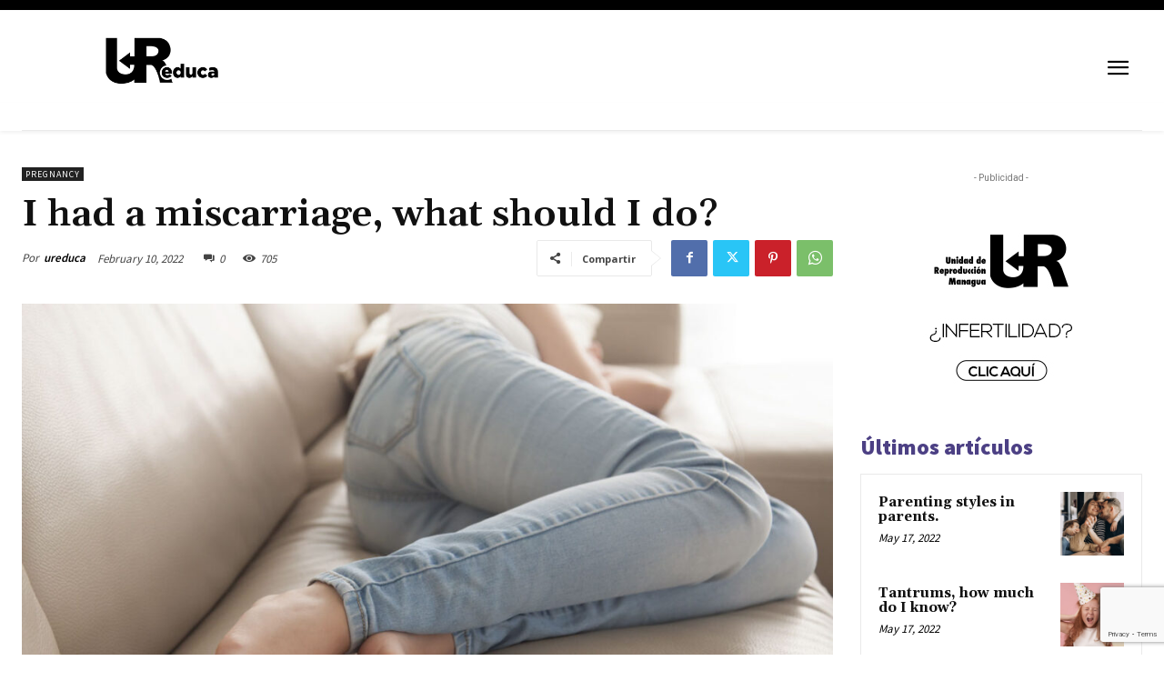

--- FILE ---
content_type: text/html; charset=utf-8
request_url: https://www.google.com/recaptcha/api2/anchor?ar=1&k=6LeIcdYaAAAAANVQ5f7-L2gBVtyHNfxwIeJNGpt4&co=aHR0cHM6Ly91cmVkdWNhLmNvbTo0NDM.&hl=en&v=PoyoqOPhxBO7pBk68S4YbpHZ&size=invisible&anchor-ms=20000&execute-ms=30000&cb=9yt3lbdpilf2
body_size: 48919
content:
<!DOCTYPE HTML><html dir="ltr" lang="en"><head><meta http-equiv="Content-Type" content="text/html; charset=UTF-8">
<meta http-equiv="X-UA-Compatible" content="IE=edge">
<title>reCAPTCHA</title>
<style type="text/css">
/* cyrillic-ext */
@font-face {
  font-family: 'Roboto';
  font-style: normal;
  font-weight: 400;
  font-stretch: 100%;
  src: url(//fonts.gstatic.com/s/roboto/v48/KFO7CnqEu92Fr1ME7kSn66aGLdTylUAMa3GUBHMdazTgWw.woff2) format('woff2');
  unicode-range: U+0460-052F, U+1C80-1C8A, U+20B4, U+2DE0-2DFF, U+A640-A69F, U+FE2E-FE2F;
}
/* cyrillic */
@font-face {
  font-family: 'Roboto';
  font-style: normal;
  font-weight: 400;
  font-stretch: 100%;
  src: url(//fonts.gstatic.com/s/roboto/v48/KFO7CnqEu92Fr1ME7kSn66aGLdTylUAMa3iUBHMdazTgWw.woff2) format('woff2');
  unicode-range: U+0301, U+0400-045F, U+0490-0491, U+04B0-04B1, U+2116;
}
/* greek-ext */
@font-face {
  font-family: 'Roboto';
  font-style: normal;
  font-weight: 400;
  font-stretch: 100%;
  src: url(//fonts.gstatic.com/s/roboto/v48/KFO7CnqEu92Fr1ME7kSn66aGLdTylUAMa3CUBHMdazTgWw.woff2) format('woff2');
  unicode-range: U+1F00-1FFF;
}
/* greek */
@font-face {
  font-family: 'Roboto';
  font-style: normal;
  font-weight: 400;
  font-stretch: 100%;
  src: url(//fonts.gstatic.com/s/roboto/v48/KFO7CnqEu92Fr1ME7kSn66aGLdTylUAMa3-UBHMdazTgWw.woff2) format('woff2');
  unicode-range: U+0370-0377, U+037A-037F, U+0384-038A, U+038C, U+038E-03A1, U+03A3-03FF;
}
/* math */
@font-face {
  font-family: 'Roboto';
  font-style: normal;
  font-weight: 400;
  font-stretch: 100%;
  src: url(//fonts.gstatic.com/s/roboto/v48/KFO7CnqEu92Fr1ME7kSn66aGLdTylUAMawCUBHMdazTgWw.woff2) format('woff2');
  unicode-range: U+0302-0303, U+0305, U+0307-0308, U+0310, U+0312, U+0315, U+031A, U+0326-0327, U+032C, U+032F-0330, U+0332-0333, U+0338, U+033A, U+0346, U+034D, U+0391-03A1, U+03A3-03A9, U+03B1-03C9, U+03D1, U+03D5-03D6, U+03F0-03F1, U+03F4-03F5, U+2016-2017, U+2034-2038, U+203C, U+2040, U+2043, U+2047, U+2050, U+2057, U+205F, U+2070-2071, U+2074-208E, U+2090-209C, U+20D0-20DC, U+20E1, U+20E5-20EF, U+2100-2112, U+2114-2115, U+2117-2121, U+2123-214F, U+2190, U+2192, U+2194-21AE, U+21B0-21E5, U+21F1-21F2, U+21F4-2211, U+2213-2214, U+2216-22FF, U+2308-230B, U+2310, U+2319, U+231C-2321, U+2336-237A, U+237C, U+2395, U+239B-23B7, U+23D0, U+23DC-23E1, U+2474-2475, U+25AF, U+25B3, U+25B7, U+25BD, U+25C1, U+25CA, U+25CC, U+25FB, U+266D-266F, U+27C0-27FF, U+2900-2AFF, U+2B0E-2B11, U+2B30-2B4C, U+2BFE, U+3030, U+FF5B, U+FF5D, U+1D400-1D7FF, U+1EE00-1EEFF;
}
/* symbols */
@font-face {
  font-family: 'Roboto';
  font-style: normal;
  font-weight: 400;
  font-stretch: 100%;
  src: url(//fonts.gstatic.com/s/roboto/v48/KFO7CnqEu92Fr1ME7kSn66aGLdTylUAMaxKUBHMdazTgWw.woff2) format('woff2');
  unicode-range: U+0001-000C, U+000E-001F, U+007F-009F, U+20DD-20E0, U+20E2-20E4, U+2150-218F, U+2190, U+2192, U+2194-2199, U+21AF, U+21E6-21F0, U+21F3, U+2218-2219, U+2299, U+22C4-22C6, U+2300-243F, U+2440-244A, U+2460-24FF, U+25A0-27BF, U+2800-28FF, U+2921-2922, U+2981, U+29BF, U+29EB, U+2B00-2BFF, U+4DC0-4DFF, U+FFF9-FFFB, U+10140-1018E, U+10190-1019C, U+101A0, U+101D0-101FD, U+102E0-102FB, U+10E60-10E7E, U+1D2C0-1D2D3, U+1D2E0-1D37F, U+1F000-1F0FF, U+1F100-1F1AD, U+1F1E6-1F1FF, U+1F30D-1F30F, U+1F315, U+1F31C, U+1F31E, U+1F320-1F32C, U+1F336, U+1F378, U+1F37D, U+1F382, U+1F393-1F39F, U+1F3A7-1F3A8, U+1F3AC-1F3AF, U+1F3C2, U+1F3C4-1F3C6, U+1F3CA-1F3CE, U+1F3D4-1F3E0, U+1F3ED, U+1F3F1-1F3F3, U+1F3F5-1F3F7, U+1F408, U+1F415, U+1F41F, U+1F426, U+1F43F, U+1F441-1F442, U+1F444, U+1F446-1F449, U+1F44C-1F44E, U+1F453, U+1F46A, U+1F47D, U+1F4A3, U+1F4B0, U+1F4B3, U+1F4B9, U+1F4BB, U+1F4BF, U+1F4C8-1F4CB, U+1F4D6, U+1F4DA, U+1F4DF, U+1F4E3-1F4E6, U+1F4EA-1F4ED, U+1F4F7, U+1F4F9-1F4FB, U+1F4FD-1F4FE, U+1F503, U+1F507-1F50B, U+1F50D, U+1F512-1F513, U+1F53E-1F54A, U+1F54F-1F5FA, U+1F610, U+1F650-1F67F, U+1F687, U+1F68D, U+1F691, U+1F694, U+1F698, U+1F6AD, U+1F6B2, U+1F6B9-1F6BA, U+1F6BC, U+1F6C6-1F6CF, U+1F6D3-1F6D7, U+1F6E0-1F6EA, U+1F6F0-1F6F3, U+1F6F7-1F6FC, U+1F700-1F7FF, U+1F800-1F80B, U+1F810-1F847, U+1F850-1F859, U+1F860-1F887, U+1F890-1F8AD, U+1F8B0-1F8BB, U+1F8C0-1F8C1, U+1F900-1F90B, U+1F93B, U+1F946, U+1F984, U+1F996, U+1F9E9, U+1FA00-1FA6F, U+1FA70-1FA7C, U+1FA80-1FA89, U+1FA8F-1FAC6, U+1FACE-1FADC, U+1FADF-1FAE9, U+1FAF0-1FAF8, U+1FB00-1FBFF;
}
/* vietnamese */
@font-face {
  font-family: 'Roboto';
  font-style: normal;
  font-weight: 400;
  font-stretch: 100%;
  src: url(//fonts.gstatic.com/s/roboto/v48/KFO7CnqEu92Fr1ME7kSn66aGLdTylUAMa3OUBHMdazTgWw.woff2) format('woff2');
  unicode-range: U+0102-0103, U+0110-0111, U+0128-0129, U+0168-0169, U+01A0-01A1, U+01AF-01B0, U+0300-0301, U+0303-0304, U+0308-0309, U+0323, U+0329, U+1EA0-1EF9, U+20AB;
}
/* latin-ext */
@font-face {
  font-family: 'Roboto';
  font-style: normal;
  font-weight: 400;
  font-stretch: 100%;
  src: url(//fonts.gstatic.com/s/roboto/v48/KFO7CnqEu92Fr1ME7kSn66aGLdTylUAMa3KUBHMdazTgWw.woff2) format('woff2');
  unicode-range: U+0100-02BA, U+02BD-02C5, U+02C7-02CC, U+02CE-02D7, U+02DD-02FF, U+0304, U+0308, U+0329, U+1D00-1DBF, U+1E00-1E9F, U+1EF2-1EFF, U+2020, U+20A0-20AB, U+20AD-20C0, U+2113, U+2C60-2C7F, U+A720-A7FF;
}
/* latin */
@font-face {
  font-family: 'Roboto';
  font-style: normal;
  font-weight: 400;
  font-stretch: 100%;
  src: url(//fonts.gstatic.com/s/roboto/v48/KFO7CnqEu92Fr1ME7kSn66aGLdTylUAMa3yUBHMdazQ.woff2) format('woff2');
  unicode-range: U+0000-00FF, U+0131, U+0152-0153, U+02BB-02BC, U+02C6, U+02DA, U+02DC, U+0304, U+0308, U+0329, U+2000-206F, U+20AC, U+2122, U+2191, U+2193, U+2212, U+2215, U+FEFF, U+FFFD;
}
/* cyrillic-ext */
@font-face {
  font-family: 'Roboto';
  font-style: normal;
  font-weight: 500;
  font-stretch: 100%;
  src: url(//fonts.gstatic.com/s/roboto/v48/KFO7CnqEu92Fr1ME7kSn66aGLdTylUAMa3GUBHMdazTgWw.woff2) format('woff2');
  unicode-range: U+0460-052F, U+1C80-1C8A, U+20B4, U+2DE0-2DFF, U+A640-A69F, U+FE2E-FE2F;
}
/* cyrillic */
@font-face {
  font-family: 'Roboto';
  font-style: normal;
  font-weight: 500;
  font-stretch: 100%;
  src: url(//fonts.gstatic.com/s/roboto/v48/KFO7CnqEu92Fr1ME7kSn66aGLdTylUAMa3iUBHMdazTgWw.woff2) format('woff2');
  unicode-range: U+0301, U+0400-045F, U+0490-0491, U+04B0-04B1, U+2116;
}
/* greek-ext */
@font-face {
  font-family: 'Roboto';
  font-style: normal;
  font-weight: 500;
  font-stretch: 100%;
  src: url(//fonts.gstatic.com/s/roboto/v48/KFO7CnqEu92Fr1ME7kSn66aGLdTylUAMa3CUBHMdazTgWw.woff2) format('woff2');
  unicode-range: U+1F00-1FFF;
}
/* greek */
@font-face {
  font-family: 'Roboto';
  font-style: normal;
  font-weight: 500;
  font-stretch: 100%;
  src: url(//fonts.gstatic.com/s/roboto/v48/KFO7CnqEu92Fr1ME7kSn66aGLdTylUAMa3-UBHMdazTgWw.woff2) format('woff2');
  unicode-range: U+0370-0377, U+037A-037F, U+0384-038A, U+038C, U+038E-03A1, U+03A3-03FF;
}
/* math */
@font-face {
  font-family: 'Roboto';
  font-style: normal;
  font-weight: 500;
  font-stretch: 100%;
  src: url(//fonts.gstatic.com/s/roboto/v48/KFO7CnqEu92Fr1ME7kSn66aGLdTylUAMawCUBHMdazTgWw.woff2) format('woff2');
  unicode-range: U+0302-0303, U+0305, U+0307-0308, U+0310, U+0312, U+0315, U+031A, U+0326-0327, U+032C, U+032F-0330, U+0332-0333, U+0338, U+033A, U+0346, U+034D, U+0391-03A1, U+03A3-03A9, U+03B1-03C9, U+03D1, U+03D5-03D6, U+03F0-03F1, U+03F4-03F5, U+2016-2017, U+2034-2038, U+203C, U+2040, U+2043, U+2047, U+2050, U+2057, U+205F, U+2070-2071, U+2074-208E, U+2090-209C, U+20D0-20DC, U+20E1, U+20E5-20EF, U+2100-2112, U+2114-2115, U+2117-2121, U+2123-214F, U+2190, U+2192, U+2194-21AE, U+21B0-21E5, U+21F1-21F2, U+21F4-2211, U+2213-2214, U+2216-22FF, U+2308-230B, U+2310, U+2319, U+231C-2321, U+2336-237A, U+237C, U+2395, U+239B-23B7, U+23D0, U+23DC-23E1, U+2474-2475, U+25AF, U+25B3, U+25B7, U+25BD, U+25C1, U+25CA, U+25CC, U+25FB, U+266D-266F, U+27C0-27FF, U+2900-2AFF, U+2B0E-2B11, U+2B30-2B4C, U+2BFE, U+3030, U+FF5B, U+FF5D, U+1D400-1D7FF, U+1EE00-1EEFF;
}
/* symbols */
@font-face {
  font-family: 'Roboto';
  font-style: normal;
  font-weight: 500;
  font-stretch: 100%;
  src: url(//fonts.gstatic.com/s/roboto/v48/KFO7CnqEu92Fr1ME7kSn66aGLdTylUAMaxKUBHMdazTgWw.woff2) format('woff2');
  unicode-range: U+0001-000C, U+000E-001F, U+007F-009F, U+20DD-20E0, U+20E2-20E4, U+2150-218F, U+2190, U+2192, U+2194-2199, U+21AF, U+21E6-21F0, U+21F3, U+2218-2219, U+2299, U+22C4-22C6, U+2300-243F, U+2440-244A, U+2460-24FF, U+25A0-27BF, U+2800-28FF, U+2921-2922, U+2981, U+29BF, U+29EB, U+2B00-2BFF, U+4DC0-4DFF, U+FFF9-FFFB, U+10140-1018E, U+10190-1019C, U+101A0, U+101D0-101FD, U+102E0-102FB, U+10E60-10E7E, U+1D2C0-1D2D3, U+1D2E0-1D37F, U+1F000-1F0FF, U+1F100-1F1AD, U+1F1E6-1F1FF, U+1F30D-1F30F, U+1F315, U+1F31C, U+1F31E, U+1F320-1F32C, U+1F336, U+1F378, U+1F37D, U+1F382, U+1F393-1F39F, U+1F3A7-1F3A8, U+1F3AC-1F3AF, U+1F3C2, U+1F3C4-1F3C6, U+1F3CA-1F3CE, U+1F3D4-1F3E0, U+1F3ED, U+1F3F1-1F3F3, U+1F3F5-1F3F7, U+1F408, U+1F415, U+1F41F, U+1F426, U+1F43F, U+1F441-1F442, U+1F444, U+1F446-1F449, U+1F44C-1F44E, U+1F453, U+1F46A, U+1F47D, U+1F4A3, U+1F4B0, U+1F4B3, U+1F4B9, U+1F4BB, U+1F4BF, U+1F4C8-1F4CB, U+1F4D6, U+1F4DA, U+1F4DF, U+1F4E3-1F4E6, U+1F4EA-1F4ED, U+1F4F7, U+1F4F9-1F4FB, U+1F4FD-1F4FE, U+1F503, U+1F507-1F50B, U+1F50D, U+1F512-1F513, U+1F53E-1F54A, U+1F54F-1F5FA, U+1F610, U+1F650-1F67F, U+1F687, U+1F68D, U+1F691, U+1F694, U+1F698, U+1F6AD, U+1F6B2, U+1F6B9-1F6BA, U+1F6BC, U+1F6C6-1F6CF, U+1F6D3-1F6D7, U+1F6E0-1F6EA, U+1F6F0-1F6F3, U+1F6F7-1F6FC, U+1F700-1F7FF, U+1F800-1F80B, U+1F810-1F847, U+1F850-1F859, U+1F860-1F887, U+1F890-1F8AD, U+1F8B0-1F8BB, U+1F8C0-1F8C1, U+1F900-1F90B, U+1F93B, U+1F946, U+1F984, U+1F996, U+1F9E9, U+1FA00-1FA6F, U+1FA70-1FA7C, U+1FA80-1FA89, U+1FA8F-1FAC6, U+1FACE-1FADC, U+1FADF-1FAE9, U+1FAF0-1FAF8, U+1FB00-1FBFF;
}
/* vietnamese */
@font-face {
  font-family: 'Roboto';
  font-style: normal;
  font-weight: 500;
  font-stretch: 100%;
  src: url(//fonts.gstatic.com/s/roboto/v48/KFO7CnqEu92Fr1ME7kSn66aGLdTylUAMa3OUBHMdazTgWw.woff2) format('woff2');
  unicode-range: U+0102-0103, U+0110-0111, U+0128-0129, U+0168-0169, U+01A0-01A1, U+01AF-01B0, U+0300-0301, U+0303-0304, U+0308-0309, U+0323, U+0329, U+1EA0-1EF9, U+20AB;
}
/* latin-ext */
@font-face {
  font-family: 'Roboto';
  font-style: normal;
  font-weight: 500;
  font-stretch: 100%;
  src: url(//fonts.gstatic.com/s/roboto/v48/KFO7CnqEu92Fr1ME7kSn66aGLdTylUAMa3KUBHMdazTgWw.woff2) format('woff2');
  unicode-range: U+0100-02BA, U+02BD-02C5, U+02C7-02CC, U+02CE-02D7, U+02DD-02FF, U+0304, U+0308, U+0329, U+1D00-1DBF, U+1E00-1E9F, U+1EF2-1EFF, U+2020, U+20A0-20AB, U+20AD-20C0, U+2113, U+2C60-2C7F, U+A720-A7FF;
}
/* latin */
@font-face {
  font-family: 'Roboto';
  font-style: normal;
  font-weight: 500;
  font-stretch: 100%;
  src: url(//fonts.gstatic.com/s/roboto/v48/KFO7CnqEu92Fr1ME7kSn66aGLdTylUAMa3yUBHMdazQ.woff2) format('woff2');
  unicode-range: U+0000-00FF, U+0131, U+0152-0153, U+02BB-02BC, U+02C6, U+02DA, U+02DC, U+0304, U+0308, U+0329, U+2000-206F, U+20AC, U+2122, U+2191, U+2193, U+2212, U+2215, U+FEFF, U+FFFD;
}
/* cyrillic-ext */
@font-face {
  font-family: 'Roboto';
  font-style: normal;
  font-weight: 900;
  font-stretch: 100%;
  src: url(//fonts.gstatic.com/s/roboto/v48/KFO7CnqEu92Fr1ME7kSn66aGLdTylUAMa3GUBHMdazTgWw.woff2) format('woff2');
  unicode-range: U+0460-052F, U+1C80-1C8A, U+20B4, U+2DE0-2DFF, U+A640-A69F, U+FE2E-FE2F;
}
/* cyrillic */
@font-face {
  font-family: 'Roboto';
  font-style: normal;
  font-weight: 900;
  font-stretch: 100%;
  src: url(//fonts.gstatic.com/s/roboto/v48/KFO7CnqEu92Fr1ME7kSn66aGLdTylUAMa3iUBHMdazTgWw.woff2) format('woff2');
  unicode-range: U+0301, U+0400-045F, U+0490-0491, U+04B0-04B1, U+2116;
}
/* greek-ext */
@font-face {
  font-family: 'Roboto';
  font-style: normal;
  font-weight: 900;
  font-stretch: 100%;
  src: url(//fonts.gstatic.com/s/roboto/v48/KFO7CnqEu92Fr1ME7kSn66aGLdTylUAMa3CUBHMdazTgWw.woff2) format('woff2');
  unicode-range: U+1F00-1FFF;
}
/* greek */
@font-face {
  font-family: 'Roboto';
  font-style: normal;
  font-weight: 900;
  font-stretch: 100%;
  src: url(//fonts.gstatic.com/s/roboto/v48/KFO7CnqEu92Fr1ME7kSn66aGLdTylUAMa3-UBHMdazTgWw.woff2) format('woff2');
  unicode-range: U+0370-0377, U+037A-037F, U+0384-038A, U+038C, U+038E-03A1, U+03A3-03FF;
}
/* math */
@font-face {
  font-family: 'Roboto';
  font-style: normal;
  font-weight: 900;
  font-stretch: 100%;
  src: url(//fonts.gstatic.com/s/roboto/v48/KFO7CnqEu92Fr1ME7kSn66aGLdTylUAMawCUBHMdazTgWw.woff2) format('woff2');
  unicode-range: U+0302-0303, U+0305, U+0307-0308, U+0310, U+0312, U+0315, U+031A, U+0326-0327, U+032C, U+032F-0330, U+0332-0333, U+0338, U+033A, U+0346, U+034D, U+0391-03A1, U+03A3-03A9, U+03B1-03C9, U+03D1, U+03D5-03D6, U+03F0-03F1, U+03F4-03F5, U+2016-2017, U+2034-2038, U+203C, U+2040, U+2043, U+2047, U+2050, U+2057, U+205F, U+2070-2071, U+2074-208E, U+2090-209C, U+20D0-20DC, U+20E1, U+20E5-20EF, U+2100-2112, U+2114-2115, U+2117-2121, U+2123-214F, U+2190, U+2192, U+2194-21AE, U+21B0-21E5, U+21F1-21F2, U+21F4-2211, U+2213-2214, U+2216-22FF, U+2308-230B, U+2310, U+2319, U+231C-2321, U+2336-237A, U+237C, U+2395, U+239B-23B7, U+23D0, U+23DC-23E1, U+2474-2475, U+25AF, U+25B3, U+25B7, U+25BD, U+25C1, U+25CA, U+25CC, U+25FB, U+266D-266F, U+27C0-27FF, U+2900-2AFF, U+2B0E-2B11, U+2B30-2B4C, U+2BFE, U+3030, U+FF5B, U+FF5D, U+1D400-1D7FF, U+1EE00-1EEFF;
}
/* symbols */
@font-face {
  font-family: 'Roboto';
  font-style: normal;
  font-weight: 900;
  font-stretch: 100%;
  src: url(//fonts.gstatic.com/s/roboto/v48/KFO7CnqEu92Fr1ME7kSn66aGLdTylUAMaxKUBHMdazTgWw.woff2) format('woff2');
  unicode-range: U+0001-000C, U+000E-001F, U+007F-009F, U+20DD-20E0, U+20E2-20E4, U+2150-218F, U+2190, U+2192, U+2194-2199, U+21AF, U+21E6-21F0, U+21F3, U+2218-2219, U+2299, U+22C4-22C6, U+2300-243F, U+2440-244A, U+2460-24FF, U+25A0-27BF, U+2800-28FF, U+2921-2922, U+2981, U+29BF, U+29EB, U+2B00-2BFF, U+4DC0-4DFF, U+FFF9-FFFB, U+10140-1018E, U+10190-1019C, U+101A0, U+101D0-101FD, U+102E0-102FB, U+10E60-10E7E, U+1D2C0-1D2D3, U+1D2E0-1D37F, U+1F000-1F0FF, U+1F100-1F1AD, U+1F1E6-1F1FF, U+1F30D-1F30F, U+1F315, U+1F31C, U+1F31E, U+1F320-1F32C, U+1F336, U+1F378, U+1F37D, U+1F382, U+1F393-1F39F, U+1F3A7-1F3A8, U+1F3AC-1F3AF, U+1F3C2, U+1F3C4-1F3C6, U+1F3CA-1F3CE, U+1F3D4-1F3E0, U+1F3ED, U+1F3F1-1F3F3, U+1F3F5-1F3F7, U+1F408, U+1F415, U+1F41F, U+1F426, U+1F43F, U+1F441-1F442, U+1F444, U+1F446-1F449, U+1F44C-1F44E, U+1F453, U+1F46A, U+1F47D, U+1F4A3, U+1F4B0, U+1F4B3, U+1F4B9, U+1F4BB, U+1F4BF, U+1F4C8-1F4CB, U+1F4D6, U+1F4DA, U+1F4DF, U+1F4E3-1F4E6, U+1F4EA-1F4ED, U+1F4F7, U+1F4F9-1F4FB, U+1F4FD-1F4FE, U+1F503, U+1F507-1F50B, U+1F50D, U+1F512-1F513, U+1F53E-1F54A, U+1F54F-1F5FA, U+1F610, U+1F650-1F67F, U+1F687, U+1F68D, U+1F691, U+1F694, U+1F698, U+1F6AD, U+1F6B2, U+1F6B9-1F6BA, U+1F6BC, U+1F6C6-1F6CF, U+1F6D3-1F6D7, U+1F6E0-1F6EA, U+1F6F0-1F6F3, U+1F6F7-1F6FC, U+1F700-1F7FF, U+1F800-1F80B, U+1F810-1F847, U+1F850-1F859, U+1F860-1F887, U+1F890-1F8AD, U+1F8B0-1F8BB, U+1F8C0-1F8C1, U+1F900-1F90B, U+1F93B, U+1F946, U+1F984, U+1F996, U+1F9E9, U+1FA00-1FA6F, U+1FA70-1FA7C, U+1FA80-1FA89, U+1FA8F-1FAC6, U+1FACE-1FADC, U+1FADF-1FAE9, U+1FAF0-1FAF8, U+1FB00-1FBFF;
}
/* vietnamese */
@font-face {
  font-family: 'Roboto';
  font-style: normal;
  font-weight: 900;
  font-stretch: 100%;
  src: url(//fonts.gstatic.com/s/roboto/v48/KFO7CnqEu92Fr1ME7kSn66aGLdTylUAMa3OUBHMdazTgWw.woff2) format('woff2');
  unicode-range: U+0102-0103, U+0110-0111, U+0128-0129, U+0168-0169, U+01A0-01A1, U+01AF-01B0, U+0300-0301, U+0303-0304, U+0308-0309, U+0323, U+0329, U+1EA0-1EF9, U+20AB;
}
/* latin-ext */
@font-face {
  font-family: 'Roboto';
  font-style: normal;
  font-weight: 900;
  font-stretch: 100%;
  src: url(//fonts.gstatic.com/s/roboto/v48/KFO7CnqEu92Fr1ME7kSn66aGLdTylUAMa3KUBHMdazTgWw.woff2) format('woff2');
  unicode-range: U+0100-02BA, U+02BD-02C5, U+02C7-02CC, U+02CE-02D7, U+02DD-02FF, U+0304, U+0308, U+0329, U+1D00-1DBF, U+1E00-1E9F, U+1EF2-1EFF, U+2020, U+20A0-20AB, U+20AD-20C0, U+2113, U+2C60-2C7F, U+A720-A7FF;
}
/* latin */
@font-face {
  font-family: 'Roboto';
  font-style: normal;
  font-weight: 900;
  font-stretch: 100%;
  src: url(//fonts.gstatic.com/s/roboto/v48/KFO7CnqEu92Fr1ME7kSn66aGLdTylUAMa3yUBHMdazQ.woff2) format('woff2');
  unicode-range: U+0000-00FF, U+0131, U+0152-0153, U+02BB-02BC, U+02C6, U+02DA, U+02DC, U+0304, U+0308, U+0329, U+2000-206F, U+20AC, U+2122, U+2191, U+2193, U+2212, U+2215, U+FEFF, U+FFFD;
}

</style>
<link rel="stylesheet" type="text/css" href="https://www.gstatic.com/recaptcha/releases/PoyoqOPhxBO7pBk68S4YbpHZ/styles__ltr.css">
<script nonce="G-xaaPJturk9tXrQuoMBYQ" type="text/javascript">window['__recaptcha_api'] = 'https://www.google.com/recaptcha/api2/';</script>
<script type="text/javascript" src="https://www.gstatic.com/recaptcha/releases/PoyoqOPhxBO7pBk68S4YbpHZ/recaptcha__en.js" nonce="G-xaaPJturk9tXrQuoMBYQ">
      
    </script></head>
<body><div id="rc-anchor-alert" class="rc-anchor-alert"></div>
<input type="hidden" id="recaptcha-token" value="[base64]">
<script type="text/javascript" nonce="G-xaaPJturk9tXrQuoMBYQ">
      recaptcha.anchor.Main.init("[\x22ainput\x22,[\x22bgdata\x22,\x22\x22,\[base64]/[base64]/[base64]/KE4oMTI0LHYsdi5HKSxMWihsLHYpKTpOKDEyNCx2LGwpLFYpLHYpLFQpKSxGKDE3MSx2KX0scjc9ZnVuY3Rpb24obCl7cmV0dXJuIGx9LEM9ZnVuY3Rpb24obCxWLHYpe04odixsLFYpLFZbYWtdPTI3OTZ9LG49ZnVuY3Rpb24obCxWKXtWLlg9KChWLlg/[base64]/[base64]/[base64]/[base64]/[base64]/[base64]/[base64]/[base64]/[base64]/[base64]/[base64]\\u003d\x22,\[base64]\x22,\x22D8OWwo3DjMOfwrTCmnbDs8K3ejZfwo/DqGV3FsOqwop8wpvCo8O8w69Iw5dhwqbCv1RDSw/CicOiMDJUw63CrMKaPxReworCrGbChQAePB3CsWwyNQTCvWXCjSlOElTCqsO8w7zCuy7CuGU/[base64]/[base64]/[base64]/[base64]/dDfCr8KgwpUDwp4GacOrGcKjKhxXDMOpwrhCwp1Yw57CvcOdf8OgCHLDlMOnNcKxwoDClyRZw6LDoVLCqRTCr8Oww6vDjMO3wp83w4sjFQESwp8/dDtdwqfDsMOzGMKLw5vChcKAw58GGcKcDjhTw5svLcKow6Ugw4V+bcKkw6Zow6IZworCn8OIGw3DliXChcOaw53CuG1oIsOcw6/[base64]/[base64]/w7MKw4TCskrCoXLDosKbwqbCmQ4SwozCscKcwp0VVcOzwrNUAVXDtgUZd8Klw4Y9wq7Ch8OTwpzDiMOQfRDDi8K1wonCuRXDiMK+HcKaw73CosKfwqvCnyYtasKVRkpYw5gPwphGwoQhw4xsw7XDgk4vC8O7wolDw5ZAMG4BwpfDujPDm8Kjw7TCmw/DkcOVw4/DrsORUVwUPQ5oaksnEsOWw4zDhsKRwqtpaHQ9AcOKwro3bxfDjlpCRGjCoztPF3Apw4PDi8O2ED9Yw6Zmwp9TwoTDiUfDi8OrFFzDp8ONw7Z9wqokwqI/w4/CnhQBFMKcfcKKwr0BwohnBcOrEjMMPibCjy7DlcKLwrLDhyJKw7XDrH3DmsKSVmnCjsO2CMOWw4xdJW3CvmUpTxTDtMKdWcKOwosBwoAPDxMmwozCpMKBPsOewrRKw5vDt8KYQsOsC39zwop/S8K3wrXDmjXDqMK+MsO7DkPCpCROOsKRwoZaw7PDg8KZMFRYd3dFwqNgwr8tCcKrw4Idwo3DqVJZwprCtXRlwojCiwRbVcOrw53DlMK0w7rDiy5OJ3PCh8ODSRFXZ8OmMCfClijCh8OjdGLCmy8eFGzDuTTDi8OUwr/DnsOaE2vCkwYJwqXDkx41wqLClsKkwqpKwoLDsANHcSzDgsOAw69NNMOJwoTDkHbDjMO4ZDrChGdNwo/[base64]/DgRhMVH/DkibCnsKkw5/CqUMQwq00w7dYwppXb8K1VcOdPyHDiMKow4FLJR5gSMOtKBohYcKcwqRbdcOWBcKHccK1eC3CnT0pKMOIw6FLwpvCicKtw7TDusOQVyUow7B0CcOiwrXCscKzf8KZHMKmw7Z/w6FtwrjDoWPCjcKdP0BBWlfDqV3CkkY9V1hVYFXDtBfDr0zDm8O7cigJLcKMwovDpQzDpg/[base64]/OMOQfsOjwrsbLGE9VsOxTFzDowfCoMKqwp/CkcOlWMOPwoAow5/DssKMFg/Cu8KvaMOFBz5efcO9CWPChx4Qw6rDqyjDhCDDqCLDhhvDr0kLw7/DoRrDicKlID0OdcKewptAw7MCw4HDiioCw7VvDcKaWWvCrMOLKsObfk/CkR7DpA0MOTZTDMOeMsOpw5cbw6BrGMOkwpDDpm4CIGfDvcK/wpRtI8OUAnnDtMOVw4XCuMKNwrBfw5d8QFsdCF3Ciy7Cl0jDtV/CgsKBbMKsV8OVBFnDhsOMXQTDsmlKTlbDr8KxAcO3woA9AHgJc8OlYMKcwoEyDsK/w7zDq2ktEC/Doxlzwoo2wqrDiXzCsyhsw4B3woLCi3zDt8KiGcOAwoPDlQ9gwqLDoA1rbMKjQVM5w6oIw4UJw5hsw69qasOPKcOSVMOATsOtLcOtw5rDvFLCsnjCi8KfwqHDgcK5anjDpDMMwq/CrsO/wpvCosOcGhtowqBWwqfDhDMgAMOhwpjCiR8MwpVcw7Y8bsOLwrrCs3UXVxRaMMKIfsOfwqo+QsObWXDCkMKJOMOUF8OCwrkRSsOWS8KFw79jRzbCiD7DsD1kw7JjWk/DkMK5fsKuwocXS8K4dsKULVTCmcOFUMKvw5PCqsK8NUFBw6ZywovDvncXwoPDswVzwoLCgcK/CEJvIB0JTMO1CnrCiwFUQxBzHzXDkzfCrcOUIHc7w65MH8OTDcKdRsOPwqpUwqTDqH1CJEDCmAVbSR1nwqEIbQXCusOTAlvCtXNxwoEIBw5QwpDDi8Ocw5/DiMOlwolpw5jCizBDwpjDs8O/[base64]/Cvh8qEAtww61AwpTCg8KSwpY/KsOiMsODw7ARw73CkcKWwrd1bMOxUMKfHm7CgMKDw6s8w55cN2tDb8Oiwrt+wo12wqknecOywowWwqoYbMOzJMK0w7haw7rDs23CoMKWw5bDrMO/ERcMKcOyZxXCnsK3wq52woDCi8O2JsKwwqrCr8OTwosMaMKtwpEOaTPDiTcsYMKXw5DDv8Omw41qAGTDvg/Dh8Keb3vDqwteVcKmCWHDp8O6X8OPHsOywphHPsOzw73Ch8OQwoPDtCdBKFXDhy4/w4tFw4kpQMKawr3CicKOw4pvw4jDvw0Fw4TCj8KLw6zDsWIlwpFRwqduFcK4w5DCgiHCj33CnsOBXMOJwpjDjMKgWMOnwqPDnMOiwr08wqJ/DwjDmcK7PB5Xwp/Cl8OEwqfDq8KzwoRSwp/DusObwrw5w6rCt8OuwonCgMOtckkCSTPDjsKFHcKNcXTDqwdpG1nCr1tJw53CsnHCo8OjwrQewoxBU21jQsKFw5EWAENfw7DCpysjw63DjcOIKgZzwr4cw6LDlcOVPMOuw7PCiXk5w73DtsOBIEvCqsKNw67ChhQAHFZ6w71OI8KTXgfCvnvDpsO/fsOZCMO+w6LClhfCmcOyN8KRw4zCj8KwGMOpwq1Uw6XDiQl/csKKwqtIHBnCvX/Dr8KRwqrDpsOIwqhXwqTDm3lcPsOYw5wMwr1vw5pSw7bCvcK/[base64]/Criwhw44rwrk4N8KicUwywrnDq8OmD154w7RYw5TCsSxew4/CmBBcUhTCqTw4SMKyw7zDtFpgIMO0WmIATcODHgsWw5zCp8KzImfDmcOEwqHChAsUwqDDiMOjw5Q5w5nDlcOxZsOZPBlQwqvDqCnDrE1pwo3Cqz4/wo3Dm8OGKmciMsK3eitTX07DiMKZbMKKwovDiMKnan89w51LIcKPWMOnA8OOGsO4FMOIwqDDvsOvAn/CvCgjw4PCl8KzbcKDwp4sw4LDo8OhFTN1f8OGw5XCqsKAegoycsOWwox7w6HDknrCmMOiwpxcV8OXVsO+H8Kuwp/CvMOiWlBTw4tsw485wp3CqHbCp8KGDMOJwqHDlGArwoR+w4dHwo9SwprDikHDvlLCkV9Mw67ChcOxwofDsX7Cm8O7wr/DhWHCnRDCnwrDi8OZc2fDmRDDhsK3wpbCl8KYIcKvWcKHLsOGA8OQw5rCh8OKwqXCp0YpFDFef2ZWKcK1JMOZwqzCs8OEwoRFwp7DgmwvC8KfRyhFC8OKT0Riw7svwrMHGsKUdsOXAMKBXMOzGMKlw6ISeH/DqsK0w7IvasK4woxpw5vConHCpsO3wpLCksK2w4jDhsOhw6cewqVYYMOAwp5pcB/DicOrJsOMwo0VwqfCjH3Cs8Kww67DlgrCtcKUTEc+wpfCmDdQWRlpOCFSUW9/w4rDkQZQF8OMHMKAKTlEVcK4w5nCmnoVcDHCvilVHksjISDDkXTDslXCgCrCu8OmDcOKT8OoMcK5IsKvEWIqbgBhZsOlHHwcwqvCicOFPsKWwpZ3w7smw5fDpsOAwqoNwrnDmEjCnMO6KcKawpRTNRAtFWHCumQuIU3DkgbCpTxewpoTw4XDsjEYSsKuMsO/WMO8w6/[base64]/AmF6w5kABA5xwozDg8OGdk3Dn31/ScK3VU4vd8OGw5TDgcK+wpQCDcKaa1E8EsKUWsKcwp04FMOYFT/Cv8OewpjCl8OYZMKqWSjCmMKbw5/[base64]/CuD4dScO4T3stwol2wq7DvTHDtMOTw7VGEcOlS3rCgBLClMK4CGHCi2nCnSMef8KJVmEuaXjDtsOhwpwxwqkrCsKpw7PCgTrDnMOGw5ZywqzDqXXCpSc9SE/[base64]/DkHnCisOIaMKSLkBVBR8+VTtfw6dYfMKhIMOFworCjMOSw6jDuQPDpcKyKkTCqkXDvMOkwrRoURdBwqN0w7Jpw7/CkcOdw4jDjsKtXcOlUHASw7YmwoB5wqZPw6/Dn8OTXyjClsK0PTrCtRfCsDTDj8O5w6HCpsO/DMOxUcOmw4pqN8OGGMK2w7UBRnDDlmLDusOdw53Dg1YDCcOzw4YYE1gTWTYLw5rCnW3CiXsFG1zDtnzCgcO0w4rDgsKXw7HCsWhYwrzDu0bCq8OEw4XDvHFXwq8bDsOWw6LDlF86wo7Ct8Khw4Zvw4TDu27DqA7DrTTDgcKcworDoA/Cl8K6XcOmGyPDrsOhHsK/MGcOYMKrf8ONw6fDjMKcXcK5woDDlMKPdMOYw4Nbw4LDisKsw6tsSGPDk8Ohw5dkG8KeQyvDn8OBID7CpCYtfcOUGX/[base64]/[base64]/DtTjDmsOGfsKFbiY9w6zDtHTCkHdQwoHCjcOdBcO3KsOow5XDg8K3ZBJLbWzDscOxEjTDqMKsRsKvfcKvZwnCjmV9worDviHCllTDugktwqnDlcK6wrXDhl9edsO7w7Q9DyIewol1w5Q2HcOOw5Msw4kmIGlZwrIdecK4w7bDvcOew6QKD8OMw7nDrsKAwro/PxHCssK7Z8KwQBHDsQoowqjCpD/CnAR6wrDCi8KEKsOWHj/CpcKLwo87FsOLwrLDjQwdw7Q/B8KZEcOzwqXDmsKFBcKUwo4DOcO/BMKaFWBLwqDDmyfDlDnDiBnCjV7CjABgJUgDX0xzwrvDosORwpF+WsK4a8Kqw7vDnXrDpcKJwqkyPsKwfl1bw6w6wpYkBMKvLyE8wrA0FMKuWcOgWQTCgEdWfcOHFkzDihx/IcOMSsOqwr1DDsOycMONccOLw6EvVBIyUTXCoELCtGjDrUN6JWXDi8KUwrLDhcO0NhrCuh3DgsKDw4HDgBnCgMOmw41HJjHCnHc3anLDsMOXbXRpwqHCosKkeBJebcKZE2TDm8OXH1bCsMKJwq8nBjwEFsKXY8OOIR9hbGvDsHbDgS8qw7TCk8K/w7YCCDPCp3IBJMOTw6fDrDTDvjzDncKlQcKtwrEGBcKoICwPw6FgG8OzKAE6w63DvnVsR15fwqDDsG59w54Vw75DSUBRDcKqw7dDwp5qS8KzwoUZacOXX8KlEDvCs8O5SQERwrrCrcK7blwLMy3CqcO+w7R4EwM7w48WwonDgcKhVcOlw5stwo/Dq3rDi8KlwrbDusO9fMOlDsO+w4zDqMKIZMKYaMKDwoTDjDDDpkzCsWILDDXDicO+wq7DuBjCm8O7wq9aw4TCuUxdw5rDny8dZMKgWmDDvBnDiAXDtmXCjcO7w4t9ZsKveMK7IMKjF8KYwqDCssOPwo9Pw4o/wp1/SFjCm3XDtsKJPsKBw7lQwqfDr1zCk8KbX0knZ8O6C8K8eGTCiMOxHQItDMO/[base64]/w648d8O8Rz81w6gMQEjDssOrw6BcbMOkWwBZwqDDvnsmTjByWcKDw6fDjUdmwr4nYcKqfcKnwr3Dnh7DkATCpcOJbMOHdi/CkcOtwrvDvEcswowKw7U6KcKxwqshVQ/[base64]/CpcO/BsOvScKVDcOXwoPChxvDoChwwpbCtWJkKSlWwpwdaEsNwrnCi0TDmcOzC8O2ZcOdLsOLwqfCqsO9bMKuwrfCt8OLfcOsw7XDu8KeLSfCkDDDomTDghN5cgMFwonDow/Cl8OJw7jDr8OWwq95a8KKwo57HRxdwrRRw7hqwrTDhXAMwpHCiDUwD8OgwpvCosKBT1XCicO8c8KeAsK4aQQnajHCr8K2VsKgwodTw7zCpAwOwqoAw6rCnMKdQzlIbykDwr3DqyfDo2DCs3XDncOaG8KIw7PDrjHDtcK7Rg7DkRFww5MxZsKjwrHDvMOADcOZw7/Cn8K3GyfCi2fClAjDpHXDqwElw50AZ8KgR8K9w5EcVMKfwojCjcK8w50uCVfDmMOZIUJBC8OyZMO4Zi7Ct23DjMO9w7caEWLCuwxGwqosFMOxWH1owqfCgcO3McKPwpTCpgEdK8KeX3s9UsKpUBzDmcKAQVjDv8Knwo5vQ8K1w6/Dh8O3Ez0rcCTDi3Edf8KDQBfChMOawpPCuMKWDMKLw4ZqMsKSU8KVTHc/LgXDmBlqw5gqwp/DqcObLsOfd8OxWHxrJRPCuyILwq/Cp3PDlSBAVx1rw5F/[base64]/CncK5w7TDucO3H8Ovwp9ZfCoIw7bDrsOsDgnChMKgw5rCg8OSwocyNcKQSFcyKWBeD8KEVsKUc8OYegvCqVXDhMODw6RKZRbDlsOJw7vDnSJne8OowpV1w65kw50ewp3CkVcEZRnDiBvCssO+HMOewq10w5fDlcOkwovCjMOYClg3dzXDhXAbwr/DnTAefsOzOsKVw4vDksKiwr/CncOHw6RqWcOnwqLDoMK/XcK4w7E/[base64]/Cu3VOw6TCsyptb0YNNsO4X8KbY0V6w4/DkGlTw7bCiA1IBsKWfS7Dv8OlwoY+w5lVwpEIw77ClsKBwoPDpkDChBJow7J0E8OzTWnCo8OSMsOtFFbDvRw6w53CsmzCi8OXwr/[base64]/wpgHL1fDlMKvw6nCosOhYlLCnS7DgsK3w63DiHFyBMKhwrdXw4LDvQzDtMKvwplIw6wBV1HCviB5fWDDncOnEMKnA8KqwpHCtRVzSMK1w5oHwr/DoGslecKmwrgawr3DtcKEw5lkw50GEQRjw74KC1HCqMOlwqJOw6/DuA97wpYFanhMQnXDvVh/[base64]/Cs2ghVngtPj/CrcKFLBHDmBdKRcOcFMKZwpMUw4/DhMOuXktkZcK9fcOWTcOOw4kYwpPCpMOnMMOpJMO/w4x3QTtowoQGwpJCQBRQNmrCrsK5SU7Dm8K5wpHCuy/DucK4wqjDuxcUZRsow47Dk8OZEGRFw4ZFNzolBRnDow8iwpHCtMOJEEQ/fGwMw4DDvQ/[base64]/wrNrw5XCtAwFwpMUwpobw7ALw7w6wp4xw75rwoDDqDDCnUIUw6vDrlxBKxhBVH08wp9BFWIlbkTDhsO8w5rDiWzDrmPDlT7ClVo5M3x9WcKawobDohBofsO0w5t5wqTCpMO7w5VGwphgE8OQS8KWIzLCo8KywohzJ8Kmw7VIwqXDnQ/[base64]/DrBgYw7ITWcKTwrorw44jKmTDjcKnw7sYw6XDghnCiilCQxvCtcO+Fwp1woF+wq9rZDHDgxHDv8Kmw6Ehw5fCn0Mmw611wqlrA1PCrcKuwp8AwqM2woRPw6BVwpZOwowAYC9hwobCvQ/DlsKrwqDDjHEhE8KYw5zDqsK6EWtLThjCmMOARiHDgMKoXMOOw7fDuixWBsOmwqF4IcK7w5J1acOQOsKxbkVLwofDt8O5wqXCjVsPwo57wrPDjmbCtsKvOGtrw6QMw7pQI2zDmcODKxfCgBNVw4NHw5I0EsOybhZOw6jClcK2acKjwo91wolFWzUrRBjDlVsCJMOgRB/DuMOBP8KtT0cFNMKYDsOew7TDqz3DgMK1w6Yrw4oYOURGw6bCrSowGMOkwrM4wrzCkMKZD00vw63DmglJwpLDkxlyElPCtn7Dv8OqUXxSw7PDj8OGw7gmwrfDjGDCnmzCrnPDsDgDfg3DjcKIw4BWNcKpUh9+w58/w50QwqTDmiEKJMODw6vDnsKewobDu8K3FsK9LMOhI8KibcK8NsK+w4nCtcOSZcKfPlBowpbCo8KGG8KjGsOCRifDqDDCvsO8wo3DqsOsJw9hw6zDvsOZwo9Sw73CvMOKwq7DocKYJF7DrkrCtW3DuXzDs8KIM3LDtF8HGsO0w5UMP8OheMOiwpE2w4/Dl0HDtjQhw47DnsOSwpM6bsK4ISxDDsOkI3bChxTDgcOaVgEBQ8KDXAkPwqBNZHzDmVIwEXHCv8OHwpoETjzCqFTChG/DmRYjw6d5w7LDtsKhwo3CksKBw6XDm2TCocK4K2PDusO7J8KPw5AjHsKLacOpw7Ysw614GRnDj1fCl2p6dsOWXz/Cow3Dpmwfagl+w4FZw4lPwr0ow77DoVjDs8KTw7kGUcKNPETCvg8Hw77DgcOqXUN/bMOlP8OkUWvDksKlOC8rw7k5O8OGTcKmOUhDFsOkwpvDiEAswrMZwrrDkXHCrwjDljU2SS3ClcOQwoTDtMKNLHrDg8O/[base64]/ChwIIfsO2d03Dt01UCcKawqoFw5JFd8KtazwmwonDhztyeicdw5rDk8KSJjXCg8OgwoXDlcOyw4ImAX5NwrDCosKww7F2J8Krw47CscKbD8KHwq7CusKkwoPClVQsGsK5wpZVw6ByYcO4wpvCisOVKDTCosKUYgHCnsOwBDDCn8Ojwo7CoEvCpyjCvsO/w55hw4/Cn8KpGUHDs2/DrWPDgcO5wrrDqhbDszExw6EmEcObX8OmwrrDhjjDqEPDjjbDizJ6BVoLwqgZwobCviYKW8O1BcObw5YJXz8Qwr05WCXDnCPDocKKw7zDpcKwwrtXwoB6w5JZXcOHwq8awqHDjcKYw7orw7HCvMKFcsKgf8O/IsObNysLwpEXw7dXbMOYw4ECBR/DnsKVesKMfS7Cg8K/wqHDhCvDrsKtw5YCw4kxwowLwoXCtjcFfcKCX3EhCMK2w7ApLCI7w4DCjhXComFqwqbDl1TDlXzChUlXw54/wr/CuUVjK2zDsnPCgsK6w6l+wqBzN8K+wpPCh3bDv8OQw519w7zDpcOew4TCrQvDscKtw446SsObYjfCtcOSw4ZlXHx9w58lYMO/wp3Clk3DpcONwoPCrRfCusKlUFLDqmjCihTCnS9GNMK9ZsK3R8KqXMKGw7hsUMKYHkgkwqpJM8KMw7zDggwcM0pTVEcWw6TDv8KDw7wfUMOHPQlQWQ1/YMKRIUx6BgFNFyxawpY6T8OWwrQ1wp3CpcO7wppQXSdzGMKGw7tRwofDl8K1cMOkf8Kmw5nDkcOMfGYGwp7DpMKpIcK8NMK/wqvChsKZw5xvcigcTsOZBgx0Agcdw4/DrcOobnVmFSFjB8O+wppCw4o/w5MOwoB8wrDCr2RpE8O1w6peQcORwoTCmwofw7nClEbCk8KSNHfCiMOTFj0Ow6Etw5t4w6sZBMKJXsKkeFvCpcK9CsKDXzU4WsOAwoAMw6haHMOjYV8XwpXClmIzW8OpLFDDkhbDo8KBw5XCr1JrWcKxHMKIJw/DpcOsPSXCnMOBTUTClMKLS0XDlsKdDSnChyXDuzzChTvDk1fDrB8JwpjCnsO5bcKdw7Q6wqxJwobCocKpPSBSCQNBwoDDrMKmw6UZwpTCl0HCnwMFJkbCosK/QhvDncKfJx/DvcKhT33DpxjDjMORMwPCnyLDkMKdwpwtacO8KAx8wqZ0w4jCsMO1w781DSQGwqLDq8OffMKWwo/DvcKnwrh/wpAsbhJbCVzDmMKaezvDisORwpHDm2LCiw/CtsOyEsKAw5VowrDCqHBzOA4Ow5rCgSLDqsKIw7PCpkQNw6obw55iTsO1wpHDlMO+UMKnwo9Uw7t4w5IhHU5nGDzDiknDkEnDqcObBcKvHHcRw7NvPcO+cQsFw6rDiMKyfUbCscKhGGV/[base64]/Cs8OTw64jwq0qN8OoWzVpw4rCisKLZisZdx/DlsKmLEfChH5LWcKjB8KfUy0bwqjDt8ObwqnDhD8tYMOew7LDncKJw58fwotsw6pKwr/DkcOsQsOjfsONw50RwpwUOMK2JUYVw5DCqxE1w5LCjgo/wp/DiU7CnnEOw5LCnsOjwp95MirCvsOmwrkDO8OzXcKmw4IlZcOfLmoTcG/DjcODWMKaHMOILit7W8OiYMKKEhc7HC3Ct8OhwoU/HcO3UG9LFGxwwrrDsMOmVGPDvx/DuzfDmX/CvcKswqk7LMOXwpfCqDrChcOcVyHDlWowCCRMTsKCSsKySTvDqzJuw7UbVTnDpMK3worCoMOjIgpZw7LDmXZmEAPCp8K8wqnCicOEw4/Dh8KRw7fDgMO6wodgcm7Cq8Kya0omB8OMwpYDw7/Du8OVw7jDqW7DoMK/wq7Cm8K6woodZMKIdCzCjsKqJcKcecKAwq/[base64]/DmsOsw4/CgsOLL8OiwoLDlsKmwoByYMKGaTR6w5bCnMOKwqrCvG4JAAo+HMK2Lz7CjcKVSgTDksKsw4/CpcKXw67ClsO2YcObw7nDuMOfT8K7aMKuwpACLlrCpW9hUsKkw7rDrsO0SMOkVMO7w6ImV2jCiy3DsRlqIQtTVCpwP0VUwqQXw6YpwoTChsKkF8Kzw73Dk3pIM10lbcKXUAXDs8KMwrfDmMK4XW3CgcO1LmfDgcKNAWzDuxFrworCm0o/[base64]/w6XCnsKfw68yGsK4wpltNMKfw4HCo0bChsOyw6TChmJmw6PCjULCnXrChsOMUwzDgExww4nCqAsYw4HDnsKjw7rDsCjCgMO8wpJbwrzDq2/CucK3Cykhwp/DoC/DpMKOWcKLfMOnHRDCtF1BVMKTMMOFWxPCmsOqw5duGFrDkkcAa8Kyw4PDoMKTPcOIN8OkM8Kaw4/Ch07CoyLCpsOqK8KvwrZHwrXDpzxeY2bDpx3CkUBxawh7wprDpQHCkcO0MWTCu8O6esOGD8KANDjCgMK0wrXCqsKuIybDl2TDiGs8w7vCj8K1w4zCssKfwqpfQybCmcOhw6p7E8KRw6nDqQzCvcODworDsRVDRcOdwqcFI8Kewp7Cvkp/J3vDnkBjw4nDpMKLwo9cShrDjBZnw7nCokMAJl/CpGhnVsKxwrhkEsKHaiRpwovDqsKpw7/DoMODw7rDoy3DqsOBwqvDjXXDkMO7wrHCrcK7w6oGTDnDgcKtw6DDi8OdOxo7HzDDvMOCw5oBR8OqYsOmw6VKYsK4wodiwpvDucOEw5HDgsOCwqbCg2XDhhLCqULDosKmU8KVaMOJdcOxwrTDuMOJNEvCp2Vvw6wowppGw7zCgcKHw7p/[base64]/[base64]/DiMOJV8OSwrt7HyDDhB5pwoDDuDbCn1/Ds8O8dMOjdnTDmjvCnjPDhcOew4jCq8OQwqHDjyYrwq7DjsKdZMOmw5xSdcKXWcKZw4Q7IsK9wqdIecKjwrfCtQwLKDbCi8OpKhdPw6hxw7LCn8KjMcK1w6ZAw6DCv8OvDSkPEsOENsOYw5rDqm/DvcKmw7rDo8KvNMOAw5/Ch8KcPBLCjsKGJsOMwo8lKR0UGMOLwo1/[base64]/ChMOAwqE7wpzCtMKDCUrDuU/ClF10N8OdWcKeOWN8dy7Dv14fw58dwqnCs2IIwosrw41fWTHDrMKJw5jDgMKVfMK/NMOyfXfDlnzCoBPCiMKJIlfCncK4NWw0wrnCoDfCncKzwrXCn2/[base64]/[base64]/DhcO0dQwjw4hzw5XCmcKbH8Ocw799w5EHDMKdwqIHwp/DkkJ5fR96w4A+w5jDu8KZwqLCsndGwpp0w4bCumbDocOBwr4dTcOITAXCiHBUQlrDiMOtDcK3w6dgWlPCqw4iV8OGw5DCpcKGw7HCicODwqLCs8ODFRLCp8KFcMK9wq/[base64]/DrnDChTTDu8KQwoHDhHsQwodiVcORw6jDk8K1wqXDmmAXw5kBw5LDmMKyFW5Uw5XDtcKpwoXDhhnDkcKGIS4jwpJHS1JIw73DjUwUw6gAwo8cdMKALkE9wr0OdsOnw7QUCcKPwp/DuMOBwrwaw4bDksKXR8KYw5zCocOPPcO8RsK7w7ItwrTCnhdKDEjCqhYeGhzDjMKywpHDnsOjwo3CncOAwp/[base64]/JQgqw79SwphFwoXDlWY4asO2w5HDtMO+w4TCmMKVwovDjhoSwqXCrcKOw59QMMKWw5JUw5DDqkvCucK9wofClGMsw7Vaw7rDoCDCnsO/wpZadsKhwpjDnsOdKBnDliMcwpbCkEQARsOqwocwfmvDssOPVmbCvMObbMK3FMKVBMKgGCnCksOLworDjMK/w77Cn3Nbw4g9wo5qwpMdF8K1woQqJ37Cq8OaZD/ChRwvPz8+URHCpsKIw4bCvsOfwrvCtUzDqz5LBBzDm0x0FcKMw6DDksOMwpHDvcOQPsOwTwvDosK9w5QBw6VmC8OaCsOHVsKFwqZLGC9va8KOaMOXwqrCmTVLJXbDvsO6OgBLaMKueMKFHQdIIcKXwqRQw4xCO2HCs0ZLwp/DujJjXDFIw6fDksKGwpQnFUrDtMOYw7Q0UAAKw60qw7YseMKvWXbClMOqwoXClSUyK8OPwqMKwqUxQ8KLD8OywrVGEEw9Q8KWw4PCk3XCiFEKw5Zpwo3ClcKAwqs9GFnCgHgtw6Avwp/DiMKMSG0gwrXCoU0UWA8Vw7nDrcKMdcOUw4vDoMOowrvDssKpwrshwrlPPSlVYMOcwoXDky4dw4DDisKLT8K/[base64]/DiyUzw6kwwqbCjMOTw7MPw4tPfXbClDArwpN+wqzDtsKBBHrCgDwwEHzCj8OLwrE9w7/CpCbDlMK3w7PCgMK1LG8pwqJgw44/E8OKR8K1w5LCgsOQwrnCrsO6w40qUBPCmVdJAm5hw7tULcKHw517w7dJw4HDkMKadMObLDDCmGbDqkHCpMO7QUoLwpTCiMOtTkrDmGoDwrjCmMKOw6HCrHUcwrl+Jk7CpMO7wrtTwr02wqprwrXCnxvCuMOVRyHDn28VJhvDocOOw53CvsKweVNww7rDrcKpwoxkw4I/[base64]/[base64]/wocGKgUdH1/CmMKFRFXDq8O+woYeCzTDvcOvwqPCuHTDoAbDjsOaQ2nDoiArNFPDtMOewoTCisKcZsOaEmEuwrgmw5HChMODw4XDhAcZU25iAjNLw6JHwpZvw50EQsKqwq1GwroOwrzCq8OdEMK2BDQxGBPCjcO7w4FNHsKUwqktRcKEwphNCcOdPsOeacKqIcK/wqTDsj7Dj8K7YU1pS8Ocw4R7woHCsX93RMKNwqkaID3CsCQpHScVQhXCicK8w6DDlVDChcKew6YEw6YZw7EsNcKMwql5w4JEw5fDiHEFB8Krw49Hw7UIwp3DsW12b1DCjcOebzULw5jCpsOdwr/Ct2rDusOAbmAEYBMtwrkRwoPDpR/Cilxjwq1cTHLCgMKaZsOmYMO5w6DDqcKQw53CsQPDmjwEw7jDh8KywoRYeMKuLUjCq8OgZ1DDomxLw7dWwpkJBgzCi0pww6bCrMKWwq00wrsKwoDCr1lBccKTwrgMwqtGwowQZTDDmh3Dsnodw73Cp8Oxw4bDv25RwpRRZVjDgD/[base64]/DkcK7w7nCkFTCmVjCozXCuAvDhMOAwpJqH8OuKsK/[base64]/DuRzCiSvCq8OkwqLDkSkIwp/[base64]/bE/DilNjNX4KAVgqw6nCkcOgTMKUJ8OEwoXDizbCqizDjQB2w7hkw7jDqjwhFTM/YMOcTkZow67ChgDCgcO2w5kJworDnsKyw5/ChcKrw7Qhwp/Ci15Nw5/CkMKlw7bCpcORw6fDr2Q0woB1wpTDq8OKwpTDskrCnMOHw5VXFT5DF1bDrlJKcgvDljzDthZnfsKSwrHDtFrCjFtPD8Kfw51VOMKAGQ/CscKEwqVWdcOiPj7CtMO1wr/DscONwo3CnyzDmFAaeS4Tw6HCscOGLcKKcWxgI8OCw4hWw5nDtMO/wpLDt8K8wp/ClMOKCF3CugUawqtCwofDksKkP0bCuj8Xw7Aww4vDkMOGw5zChFwiwrnChBkmw6RSMlnDgsKHw7vCjMOYKBxQc0BDwq3DhsOAMF3CuTtsw67CqUBswqnDu8ORflTCigXDsSDCmzzClMO3WcKewrBdA8KtecKowoIeSMO/wqg7OsO5w6dbQFXCjMOtY8Kiw7UNwqoaGsKhwojDr8OSwrbCgcO6ehBwekV+wq0RCGrCtX4jw7/CnmMKQGTDncKEJyQPBV3CqsOtw6Aew7/Di0jDvHbDnmLCisOSbzkaN1cGDHUacMKCw61YDg8jUsOAX8OWAcOlw6Q8X201QDM4woLCgcODfVQ4BwHDpMKVw4gHw53CoiJ9w6M3eBIiUsKgwrg3NcKIIkZIwqPDmcKrwqwWwrMYw403G8O3w5bChcOcEsOxfnhRwo7CpMO/w7/Djl/DiCzDsMKsasOID10FwpHCh8KywqxxSiIrwqjDgg7CssOAcMO8woJoHk/CiRrCp3MRwq1PBxliw6RVw4LDrsKaAknChVTCu8OZOTLCqhrDicKwwptowonDrcOKKzzDqk0/FSXDrsOEwrLDoMOOwr0DVsO5OsKMwqxiJhAff8OVwr4Zw5ZdNUg6GWsmIMOzw4MXIAkIZCvCoMOMc8K/wpDDvhLCvcKnGQbDrgjCtEEEdsKrwrklw4zCjcKgwp15w4RZw4cKNUNlHVwPL3TCv8K4ccKaUy47F8KrwogXesOewqtKeMKICQJJwohJC8Ocw5PCp8O1chp3wo9uw4zCgxvCocKXw4JiGjHCuMK7w4/CuCxrLsOJwqDDjBLClsKrw78fw6NyEkfCoMKAw7LDoUjCmMKdXcKFExErwoXCqzg5TyQdwpRZw57CkMOxwoXDiMOMwojDg0nCs8K6w6Eyw6MNwptsGcKhw6DCo0DCozbCkRgfWcK8LMKKHXY/[base64]/CmcKnw4E1G8OIwqcIw6PCuCbCvTR+w5bCssK+wpQlw4kDDcORwpQjAG5RUcKLEhXDlT7CgcO1woBOwqR1wqjCsVHDoTdACBcFB8Oiw6DCg8OBwo5CZmtaw5Y+BBzDmlI1cWA/w6taw4hkLsKqOsKGAVbCtMO8RcOQGsK/QknDhBdBbQBLwpFCwrApEW8hJX9Mw7jCqMO1PsOMw5TDksOeLcKywrDClixca8KswqcMwqBybFTDjH/Ci8KBwrXCjsK1wrjDkHlRw5rDn195w6odb2c5McKhKMKRMsOsw5jChsK7wrPDksKNO1saw4trMcK0wrbCt38XQsOnZcKgf8OCwqrDlcOzw5XDsT48c8K4HcKpaHgRwqvCg8OZKsOiSMKsYncyw6PCtQYFDSQWw6/CvDzDp8O3w47DtTTClsOxJSTCgsO8C8Kxwo3CgFd/Y8O4NMOTXsKVFsKhw5bCvVfCpMKoUHpKwpQpHMKKO0oFCsKfBsOXw43CvsKZw6HCm8KzCcKvUB5GwrvCrsKJw5U/wpHDk3HDkcOWw5/CjArCjEvDkw8hw7/CuhZsw7vCr0/Dk1Jvw7TDoUfDusKLTU/DnsKkwrI3UsOqMXg2QcKGw4Bowo7DosK3w4PDkkwjKsKnw43Dr8OGw7tiwrUuXsKXYEvDpHTDlcKIwovCnMK9wotVwqHDq3HCoz/CucKCw50hbmFIeXnCi2nCiinDsMK/wqTDscOVB8KkTMOUwpQFL8KWwohJw6VUwoFMwpIgIcOhw6rCijHClMKrREU+eMK2wqbDuxVTwrFybcKrAMKtUT3ChlxiE0vCqBpBw4gGWcKWCcKrw4DDmHfCsxTDkcKJUMKowovClW/DsVLChB3ChTMZIsKywrvDnyMdw6Mcw4DCqUh2O1oMQB1QworDkijDpcOmCUzCh8ORVkR3wo8kwrFewpF8wq/Din8Xw6DDqjzCj8OtCn/CtS0Dw6bCog4NAQfCih8mTsOgSFTDg10Bw5TCqcKPwoAbNlPCkRlIGMK4FMKswoLDvjrDuwPDt8K9AsKJw6vClcOjwqRCIRjCssKCZ8Kgw6dxMcOrw60QwozDmMK4a8KZw7czw5ECPMOeWmTDsMOSwqlPwo/Cl8Kkw4bChMOuDw7CncK6BRTCk2jChXDDlsKLwqQkRcO/dmttJytFPWkVw7vCuQkow5rDszTDqcO3w5xBw4jCqS0KLwLCu1krBhDDjjYkwokKJRjCqsKPwp3Cnhptw4dgw5PDiMKGwrnCiX7CgcOGwr8Kwp3CpMOkOsKQKhQ9w48VBsOsd8OFHShEIMKSwqnChy/[base64]/CjvCusKUw69nBMKwQ3NWwqg6TsOdwpHCkn4YwqTCuUTDjcObw7MkTDPDhcKkwqA7RDHDscOKHMKVRcOvw4QMw5UWASjDssO8CMO/PsOXEmHDlFIyw7rCrsOaEhzClmTCk3ZKw5vCgGs1fsO4I8O7wprClwkkwqnDoXvDh17DuFvCplzChAzDosK+w4pWHcOMIX/[base64]/Dr8KvKcKawo5Dw43Dl8Ohw5TChsK1FD3DksOMA3zDuMKmw4HChsK8eHHCm8KPIMK8wpMDw73CmsKgYzDCikJQXcK3woHCqgLClmxzbXjDs8OSTibCpUzCqMOuTgs/C3/DlTvCksKMXxzDq1vDh8ObSsOjw7I/[base64]/DqsK6MQnCgml/IxvClyvDrQnCmsKlP8K1bWrDjBsZZ8KAw4bCg8KEwqUvW1p6w4oPVCXCi05Swox/w5FvwqTDtlHDgMOfwp/DvwTDrzFmwrTDkcK2WcK3CmrDkcKWw6MnwpnCoHUoQ8OeQsK7wolAwq0Wwr0RXMKOYGhMwrrCvMKlwrfDjE/Dv8OlwqNgw6dhL10uw70mOkVUIsOBwp7Dg3XCqcO1A8Krwrt6wq/DhDFHwrXDu8Kdwp1dGcOdQsKuwqd+w43DjMKfIsKhIlcfw48ww4rCtMOoPcOBwrjChsKhwqvCpAYaGsK9w7UEYwJPwqfClT3CozzCs8KbB1zCtgrCmcK7Li9uIhUjIcOdw45/wrFkXQ7Dv2Zpw73CiDtrwr3CuTbDtsKXeABkwpcVaSo7w4FqWsKAf8Kdw71KEcOMFgbCm1dMECbDlMOHC8KDD007FFvDucKKGxvCkV7CtSbCqzk8w6XCvsO3XsKvw4jDg8K2wrTDrlIZwoTCvCzDrXPCsh9Fwocrw5TDnMONwqjDssO/Y8K8w5TDvsO4w7jDg1N+ZDXCkcKEbMOhw5p5XSd5wq5UVmvCvcKbwq3Dh8KLMVHCnjvDuVLCt8K7wrtCYHfDlMOYw4haw5HDr14nMsKNw5AMIzPDlHxmwp/[base64]/EHtEw5oBecKqf8KTYcOUw4TDl8OMw5ENwqHCmDgTw5k6w7XCvMKFQMKvLEJswqTCikcKc1AbZlY/w55GV8Oow4/DqRjDm1HDpkImIcOmGMKBw7rDlMK8VgrCksK5UmLDpsOWFMOWUj85PsKUwqTCssKqw77CjnHDqMOzMcKqwrnDgMKVSsOfPsO3w4QNTmU9wpPCgU/[base64]/DlH7Dk8KBw7bDn8Oow7MQPVLDmGsgw6XDqcOUFMK9w4XCsSXCuDlGw5VLwqg3dsONwrHDgMOOEAUyIhbDgWsOwonDucO+wqVbU3zCjGB4w4FvZ8OdwoPClkFEw718ecONwpMJwrBuTAVhwqYOCz8/DnfCoMK3w4VmworCkwdUAsKPOsKpwrkRXULCixxfw7w7J8K0wpVPIRzDgMOXw4d9aC8fw6jCvlYvVGUDwpo5DcOjeMKPLFoAG8O4JxzCn3vChwl3OQJKCMO/[base64]\\u003d\\u003d\x22],null,[\x22conf\x22,null,\x226LeIcdYaAAAAANVQ5f7-L2gBVtyHNfxwIeJNGpt4\x22,0,null,null,null,1,[21,125,63,73,95,87,41,43,42,83,102,105,109,121],[1017145,594],0,null,null,null,null,0,null,0,null,700,1,null,0,\x22CvYBEg8I8ajhFRgAOgZUOU5CNWISDwjmjuIVGAA6BlFCb29IYxIPCPeI5jcYADoGb2lsZURkEg8I8M3jFRgBOgZmSVZJaGISDwjiyqA3GAE6BmdMTkNIYxIPCN6/tzcYADoGZWF6dTZkEg8I2NKBMhgAOgZBcTc3dmYSDgi45ZQyGAE6BVFCT0QwEg8I0tuVNxgAOgZmZmFXQWUSDwiV2JQyGAA6BlBxNjBuZBIPCMXziDcYADoGYVhvaWFjEg8IjcqGMhgBOgZPd040dGYSDgiK/Yg3GAA6BU1mSUk0GhkIAxIVHRTwl+M3Dv++pQYZxJ0JGZzijAIZ\x22,0,0,null,null,1,null,0,0,null,null,null,0],\x22https://ureduca.com:443\x22,null,[3,1,1],null,null,null,1,3600,[\x22https://www.google.com/intl/en/policies/privacy/\x22,\x22https://www.google.com/intl/en/policies/terms/\x22],\x22/5YToQw2PLkUvjyEyNfENfgCNNZfxn+uzM8kFLooDAY\\u003d\x22,1,0,null,1,1768418169812,0,0,[49,95,37],null,[37,111],\x22RC-piuQNxGKc-xnig\x22,null,null,null,null,null,\x220dAFcWeA7HUf0rwqyMTE7UiDeYAlr4d5eqxDlUHOCHD61FXgx3id8E71m1Mj7DffsWTbd1bWn9uT0SE8gbTqd-y29HdsMe3RwoUw\x22,1768500969874]");
    </script></body></html>